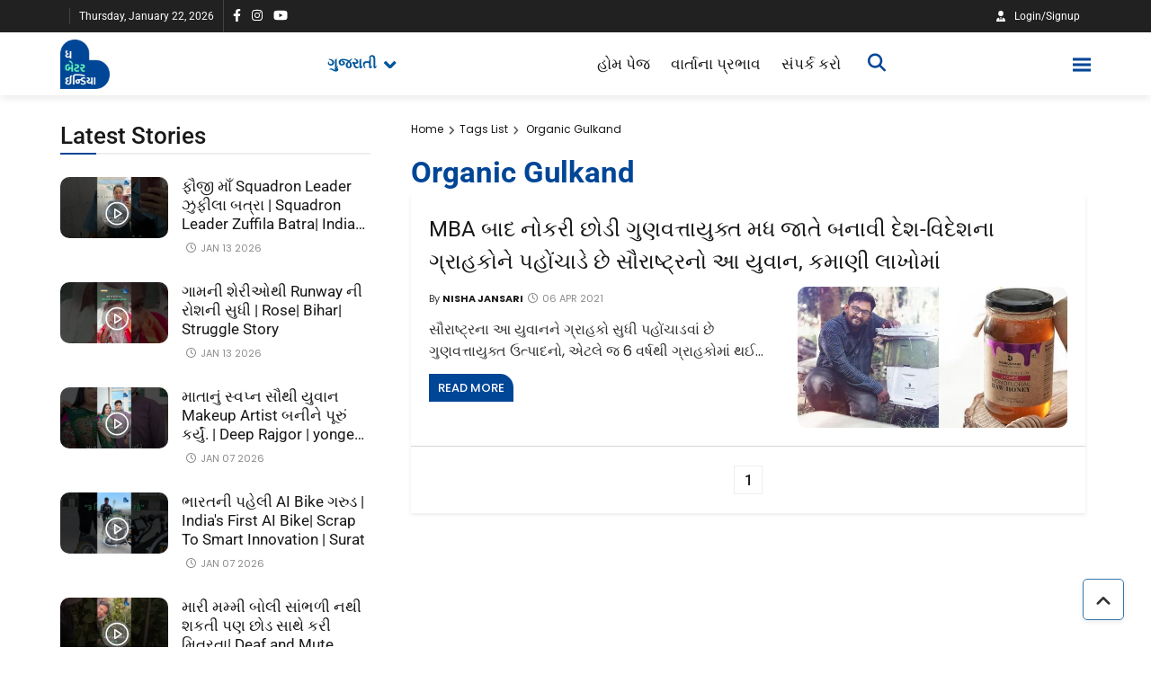

--- FILE ---
content_type: text/html; charset=utf-8
request_url: https://www.google.com/recaptcha/api2/anchor?ar=1&k=6Lc7gBgmAAAAAM6cf_Bc08hif-zuLJvMIk-As_2w&co=aHR0cHM6Ly9ndWphcmF0aS50aGViZXR0ZXJpbmRpYS5jb206NDQz&hl=en&v=PoyoqOPhxBO7pBk68S4YbpHZ&size=normal&anchor-ms=20000&execute-ms=30000&cb=cqrx65p28xwb
body_size: 49462
content:
<!DOCTYPE HTML><html dir="ltr" lang="en"><head><meta http-equiv="Content-Type" content="text/html; charset=UTF-8">
<meta http-equiv="X-UA-Compatible" content="IE=edge">
<title>reCAPTCHA</title>
<style type="text/css">
/* cyrillic-ext */
@font-face {
  font-family: 'Roboto';
  font-style: normal;
  font-weight: 400;
  font-stretch: 100%;
  src: url(//fonts.gstatic.com/s/roboto/v48/KFO7CnqEu92Fr1ME7kSn66aGLdTylUAMa3GUBHMdazTgWw.woff2) format('woff2');
  unicode-range: U+0460-052F, U+1C80-1C8A, U+20B4, U+2DE0-2DFF, U+A640-A69F, U+FE2E-FE2F;
}
/* cyrillic */
@font-face {
  font-family: 'Roboto';
  font-style: normal;
  font-weight: 400;
  font-stretch: 100%;
  src: url(//fonts.gstatic.com/s/roboto/v48/KFO7CnqEu92Fr1ME7kSn66aGLdTylUAMa3iUBHMdazTgWw.woff2) format('woff2');
  unicode-range: U+0301, U+0400-045F, U+0490-0491, U+04B0-04B1, U+2116;
}
/* greek-ext */
@font-face {
  font-family: 'Roboto';
  font-style: normal;
  font-weight: 400;
  font-stretch: 100%;
  src: url(//fonts.gstatic.com/s/roboto/v48/KFO7CnqEu92Fr1ME7kSn66aGLdTylUAMa3CUBHMdazTgWw.woff2) format('woff2');
  unicode-range: U+1F00-1FFF;
}
/* greek */
@font-face {
  font-family: 'Roboto';
  font-style: normal;
  font-weight: 400;
  font-stretch: 100%;
  src: url(//fonts.gstatic.com/s/roboto/v48/KFO7CnqEu92Fr1ME7kSn66aGLdTylUAMa3-UBHMdazTgWw.woff2) format('woff2');
  unicode-range: U+0370-0377, U+037A-037F, U+0384-038A, U+038C, U+038E-03A1, U+03A3-03FF;
}
/* math */
@font-face {
  font-family: 'Roboto';
  font-style: normal;
  font-weight: 400;
  font-stretch: 100%;
  src: url(//fonts.gstatic.com/s/roboto/v48/KFO7CnqEu92Fr1ME7kSn66aGLdTylUAMawCUBHMdazTgWw.woff2) format('woff2');
  unicode-range: U+0302-0303, U+0305, U+0307-0308, U+0310, U+0312, U+0315, U+031A, U+0326-0327, U+032C, U+032F-0330, U+0332-0333, U+0338, U+033A, U+0346, U+034D, U+0391-03A1, U+03A3-03A9, U+03B1-03C9, U+03D1, U+03D5-03D6, U+03F0-03F1, U+03F4-03F5, U+2016-2017, U+2034-2038, U+203C, U+2040, U+2043, U+2047, U+2050, U+2057, U+205F, U+2070-2071, U+2074-208E, U+2090-209C, U+20D0-20DC, U+20E1, U+20E5-20EF, U+2100-2112, U+2114-2115, U+2117-2121, U+2123-214F, U+2190, U+2192, U+2194-21AE, U+21B0-21E5, U+21F1-21F2, U+21F4-2211, U+2213-2214, U+2216-22FF, U+2308-230B, U+2310, U+2319, U+231C-2321, U+2336-237A, U+237C, U+2395, U+239B-23B7, U+23D0, U+23DC-23E1, U+2474-2475, U+25AF, U+25B3, U+25B7, U+25BD, U+25C1, U+25CA, U+25CC, U+25FB, U+266D-266F, U+27C0-27FF, U+2900-2AFF, U+2B0E-2B11, U+2B30-2B4C, U+2BFE, U+3030, U+FF5B, U+FF5D, U+1D400-1D7FF, U+1EE00-1EEFF;
}
/* symbols */
@font-face {
  font-family: 'Roboto';
  font-style: normal;
  font-weight: 400;
  font-stretch: 100%;
  src: url(//fonts.gstatic.com/s/roboto/v48/KFO7CnqEu92Fr1ME7kSn66aGLdTylUAMaxKUBHMdazTgWw.woff2) format('woff2');
  unicode-range: U+0001-000C, U+000E-001F, U+007F-009F, U+20DD-20E0, U+20E2-20E4, U+2150-218F, U+2190, U+2192, U+2194-2199, U+21AF, U+21E6-21F0, U+21F3, U+2218-2219, U+2299, U+22C4-22C6, U+2300-243F, U+2440-244A, U+2460-24FF, U+25A0-27BF, U+2800-28FF, U+2921-2922, U+2981, U+29BF, U+29EB, U+2B00-2BFF, U+4DC0-4DFF, U+FFF9-FFFB, U+10140-1018E, U+10190-1019C, U+101A0, U+101D0-101FD, U+102E0-102FB, U+10E60-10E7E, U+1D2C0-1D2D3, U+1D2E0-1D37F, U+1F000-1F0FF, U+1F100-1F1AD, U+1F1E6-1F1FF, U+1F30D-1F30F, U+1F315, U+1F31C, U+1F31E, U+1F320-1F32C, U+1F336, U+1F378, U+1F37D, U+1F382, U+1F393-1F39F, U+1F3A7-1F3A8, U+1F3AC-1F3AF, U+1F3C2, U+1F3C4-1F3C6, U+1F3CA-1F3CE, U+1F3D4-1F3E0, U+1F3ED, U+1F3F1-1F3F3, U+1F3F5-1F3F7, U+1F408, U+1F415, U+1F41F, U+1F426, U+1F43F, U+1F441-1F442, U+1F444, U+1F446-1F449, U+1F44C-1F44E, U+1F453, U+1F46A, U+1F47D, U+1F4A3, U+1F4B0, U+1F4B3, U+1F4B9, U+1F4BB, U+1F4BF, U+1F4C8-1F4CB, U+1F4D6, U+1F4DA, U+1F4DF, U+1F4E3-1F4E6, U+1F4EA-1F4ED, U+1F4F7, U+1F4F9-1F4FB, U+1F4FD-1F4FE, U+1F503, U+1F507-1F50B, U+1F50D, U+1F512-1F513, U+1F53E-1F54A, U+1F54F-1F5FA, U+1F610, U+1F650-1F67F, U+1F687, U+1F68D, U+1F691, U+1F694, U+1F698, U+1F6AD, U+1F6B2, U+1F6B9-1F6BA, U+1F6BC, U+1F6C6-1F6CF, U+1F6D3-1F6D7, U+1F6E0-1F6EA, U+1F6F0-1F6F3, U+1F6F7-1F6FC, U+1F700-1F7FF, U+1F800-1F80B, U+1F810-1F847, U+1F850-1F859, U+1F860-1F887, U+1F890-1F8AD, U+1F8B0-1F8BB, U+1F8C0-1F8C1, U+1F900-1F90B, U+1F93B, U+1F946, U+1F984, U+1F996, U+1F9E9, U+1FA00-1FA6F, U+1FA70-1FA7C, U+1FA80-1FA89, U+1FA8F-1FAC6, U+1FACE-1FADC, U+1FADF-1FAE9, U+1FAF0-1FAF8, U+1FB00-1FBFF;
}
/* vietnamese */
@font-face {
  font-family: 'Roboto';
  font-style: normal;
  font-weight: 400;
  font-stretch: 100%;
  src: url(//fonts.gstatic.com/s/roboto/v48/KFO7CnqEu92Fr1ME7kSn66aGLdTylUAMa3OUBHMdazTgWw.woff2) format('woff2');
  unicode-range: U+0102-0103, U+0110-0111, U+0128-0129, U+0168-0169, U+01A0-01A1, U+01AF-01B0, U+0300-0301, U+0303-0304, U+0308-0309, U+0323, U+0329, U+1EA0-1EF9, U+20AB;
}
/* latin-ext */
@font-face {
  font-family: 'Roboto';
  font-style: normal;
  font-weight: 400;
  font-stretch: 100%;
  src: url(//fonts.gstatic.com/s/roboto/v48/KFO7CnqEu92Fr1ME7kSn66aGLdTylUAMa3KUBHMdazTgWw.woff2) format('woff2');
  unicode-range: U+0100-02BA, U+02BD-02C5, U+02C7-02CC, U+02CE-02D7, U+02DD-02FF, U+0304, U+0308, U+0329, U+1D00-1DBF, U+1E00-1E9F, U+1EF2-1EFF, U+2020, U+20A0-20AB, U+20AD-20C0, U+2113, U+2C60-2C7F, U+A720-A7FF;
}
/* latin */
@font-face {
  font-family: 'Roboto';
  font-style: normal;
  font-weight: 400;
  font-stretch: 100%;
  src: url(//fonts.gstatic.com/s/roboto/v48/KFO7CnqEu92Fr1ME7kSn66aGLdTylUAMa3yUBHMdazQ.woff2) format('woff2');
  unicode-range: U+0000-00FF, U+0131, U+0152-0153, U+02BB-02BC, U+02C6, U+02DA, U+02DC, U+0304, U+0308, U+0329, U+2000-206F, U+20AC, U+2122, U+2191, U+2193, U+2212, U+2215, U+FEFF, U+FFFD;
}
/* cyrillic-ext */
@font-face {
  font-family: 'Roboto';
  font-style: normal;
  font-weight: 500;
  font-stretch: 100%;
  src: url(//fonts.gstatic.com/s/roboto/v48/KFO7CnqEu92Fr1ME7kSn66aGLdTylUAMa3GUBHMdazTgWw.woff2) format('woff2');
  unicode-range: U+0460-052F, U+1C80-1C8A, U+20B4, U+2DE0-2DFF, U+A640-A69F, U+FE2E-FE2F;
}
/* cyrillic */
@font-face {
  font-family: 'Roboto';
  font-style: normal;
  font-weight: 500;
  font-stretch: 100%;
  src: url(//fonts.gstatic.com/s/roboto/v48/KFO7CnqEu92Fr1ME7kSn66aGLdTylUAMa3iUBHMdazTgWw.woff2) format('woff2');
  unicode-range: U+0301, U+0400-045F, U+0490-0491, U+04B0-04B1, U+2116;
}
/* greek-ext */
@font-face {
  font-family: 'Roboto';
  font-style: normal;
  font-weight: 500;
  font-stretch: 100%;
  src: url(//fonts.gstatic.com/s/roboto/v48/KFO7CnqEu92Fr1ME7kSn66aGLdTylUAMa3CUBHMdazTgWw.woff2) format('woff2');
  unicode-range: U+1F00-1FFF;
}
/* greek */
@font-face {
  font-family: 'Roboto';
  font-style: normal;
  font-weight: 500;
  font-stretch: 100%;
  src: url(//fonts.gstatic.com/s/roboto/v48/KFO7CnqEu92Fr1ME7kSn66aGLdTylUAMa3-UBHMdazTgWw.woff2) format('woff2');
  unicode-range: U+0370-0377, U+037A-037F, U+0384-038A, U+038C, U+038E-03A1, U+03A3-03FF;
}
/* math */
@font-face {
  font-family: 'Roboto';
  font-style: normal;
  font-weight: 500;
  font-stretch: 100%;
  src: url(//fonts.gstatic.com/s/roboto/v48/KFO7CnqEu92Fr1ME7kSn66aGLdTylUAMawCUBHMdazTgWw.woff2) format('woff2');
  unicode-range: U+0302-0303, U+0305, U+0307-0308, U+0310, U+0312, U+0315, U+031A, U+0326-0327, U+032C, U+032F-0330, U+0332-0333, U+0338, U+033A, U+0346, U+034D, U+0391-03A1, U+03A3-03A9, U+03B1-03C9, U+03D1, U+03D5-03D6, U+03F0-03F1, U+03F4-03F5, U+2016-2017, U+2034-2038, U+203C, U+2040, U+2043, U+2047, U+2050, U+2057, U+205F, U+2070-2071, U+2074-208E, U+2090-209C, U+20D0-20DC, U+20E1, U+20E5-20EF, U+2100-2112, U+2114-2115, U+2117-2121, U+2123-214F, U+2190, U+2192, U+2194-21AE, U+21B0-21E5, U+21F1-21F2, U+21F4-2211, U+2213-2214, U+2216-22FF, U+2308-230B, U+2310, U+2319, U+231C-2321, U+2336-237A, U+237C, U+2395, U+239B-23B7, U+23D0, U+23DC-23E1, U+2474-2475, U+25AF, U+25B3, U+25B7, U+25BD, U+25C1, U+25CA, U+25CC, U+25FB, U+266D-266F, U+27C0-27FF, U+2900-2AFF, U+2B0E-2B11, U+2B30-2B4C, U+2BFE, U+3030, U+FF5B, U+FF5D, U+1D400-1D7FF, U+1EE00-1EEFF;
}
/* symbols */
@font-face {
  font-family: 'Roboto';
  font-style: normal;
  font-weight: 500;
  font-stretch: 100%;
  src: url(//fonts.gstatic.com/s/roboto/v48/KFO7CnqEu92Fr1ME7kSn66aGLdTylUAMaxKUBHMdazTgWw.woff2) format('woff2');
  unicode-range: U+0001-000C, U+000E-001F, U+007F-009F, U+20DD-20E0, U+20E2-20E4, U+2150-218F, U+2190, U+2192, U+2194-2199, U+21AF, U+21E6-21F0, U+21F3, U+2218-2219, U+2299, U+22C4-22C6, U+2300-243F, U+2440-244A, U+2460-24FF, U+25A0-27BF, U+2800-28FF, U+2921-2922, U+2981, U+29BF, U+29EB, U+2B00-2BFF, U+4DC0-4DFF, U+FFF9-FFFB, U+10140-1018E, U+10190-1019C, U+101A0, U+101D0-101FD, U+102E0-102FB, U+10E60-10E7E, U+1D2C0-1D2D3, U+1D2E0-1D37F, U+1F000-1F0FF, U+1F100-1F1AD, U+1F1E6-1F1FF, U+1F30D-1F30F, U+1F315, U+1F31C, U+1F31E, U+1F320-1F32C, U+1F336, U+1F378, U+1F37D, U+1F382, U+1F393-1F39F, U+1F3A7-1F3A8, U+1F3AC-1F3AF, U+1F3C2, U+1F3C4-1F3C6, U+1F3CA-1F3CE, U+1F3D4-1F3E0, U+1F3ED, U+1F3F1-1F3F3, U+1F3F5-1F3F7, U+1F408, U+1F415, U+1F41F, U+1F426, U+1F43F, U+1F441-1F442, U+1F444, U+1F446-1F449, U+1F44C-1F44E, U+1F453, U+1F46A, U+1F47D, U+1F4A3, U+1F4B0, U+1F4B3, U+1F4B9, U+1F4BB, U+1F4BF, U+1F4C8-1F4CB, U+1F4D6, U+1F4DA, U+1F4DF, U+1F4E3-1F4E6, U+1F4EA-1F4ED, U+1F4F7, U+1F4F9-1F4FB, U+1F4FD-1F4FE, U+1F503, U+1F507-1F50B, U+1F50D, U+1F512-1F513, U+1F53E-1F54A, U+1F54F-1F5FA, U+1F610, U+1F650-1F67F, U+1F687, U+1F68D, U+1F691, U+1F694, U+1F698, U+1F6AD, U+1F6B2, U+1F6B9-1F6BA, U+1F6BC, U+1F6C6-1F6CF, U+1F6D3-1F6D7, U+1F6E0-1F6EA, U+1F6F0-1F6F3, U+1F6F7-1F6FC, U+1F700-1F7FF, U+1F800-1F80B, U+1F810-1F847, U+1F850-1F859, U+1F860-1F887, U+1F890-1F8AD, U+1F8B0-1F8BB, U+1F8C0-1F8C1, U+1F900-1F90B, U+1F93B, U+1F946, U+1F984, U+1F996, U+1F9E9, U+1FA00-1FA6F, U+1FA70-1FA7C, U+1FA80-1FA89, U+1FA8F-1FAC6, U+1FACE-1FADC, U+1FADF-1FAE9, U+1FAF0-1FAF8, U+1FB00-1FBFF;
}
/* vietnamese */
@font-face {
  font-family: 'Roboto';
  font-style: normal;
  font-weight: 500;
  font-stretch: 100%;
  src: url(//fonts.gstatic.com/s/roboto/v48/KFO7CnqEu92Fr1ME7kSn66aGLdTylUAMa3OUBHMdazTgWw.woff2) format('woff2');
  unicode-range: U+0102-0103, U+0110-0111, U+0128-0129, U+0168-0169, U+01A0-01A1, U+01AF-01B0, U+0300-0301, U+0303-0304, U+0308-0309, U+0323, U+0329, U+1EA0-1EF9, U+20AB;
}
/* latin-ext */
@font-face {
  font-family: 'Roboto';
  font-style: normal;
  font-weight: 500;
  font-stretch: 100%;
  src: url(//fonts.gstatic.com/s/roboto/v48/KFO7CnqEu92Fr1ME7kSn66aGLdTylUAMa3KUBHMdazTgWw.woff2) format('woff2');
  unicode-range: U+0100-02BA, U+02BD-02C5, U+02C7-02CC, U+02CE-02D7, U+02DD-02FF, U+0304, U+0308, U+0329, U+1D00-1DBF, U+1E00-1E9F, U+1EF2-1EFF, U+2020, U+20A0-20AB, U+20AD-20C0, U+2113, U+2C60-2C7F, U+A720-A7FF;
}
/* latin */
@font-face {
  font-family: 'Roboto';
  font-style: normal;
  font-weight: 500;
  font-stretch: 100%;
  src: url(//fonts.gstatic.com/s/roboto/v48/KFO7CnqEu92Fr1ME7kSn66aGLdTylUAMa3yUBHMdazQ.woff2) format('woff2');
  unicode-range: U+0000-00FF, U+0131, U+0152-0153, U+02BB-02BC, U+02C6, U+02DA, U+02DC, U+0304, U+0308, U+0329, U+2000-206F, U+20AC, U+2122, U+2191, U+2193, U+2212, U+2215, U+FEFF, U+FFFD;
}
/* cyrillic-ext */
@font-face {
  font-family: 'Roboto';
  font-style: normal;
  font-weight: 900;
  font-stretch: 100%;
  src: url(//fonts.gstatic.com/s/roboto/v48/KFO7CnqEu92Fr1ME7kSn66aGLdTylUAMa3GUBHMdazTgWw.woff2) format('woff2');
  unicode-range: U+0460-052F, U+1C80-1C8A, U+20B4, U+2DE0-2DFF, U+A640-A69F, U+FE2E-FE2F;
}
/* cyrillic */
@font-face {
  font-family: 'Roboto';
  font-style: normal;
  font-weight: 900;
  font-stretch: 100%;
  src: url(//fonts.gstatic.com/s/roboto/v48/KFO7CnqEu92Fr1ME7kSn66aGLdTylUAMa3iUBHMdazTgWw.woff2) format('woff2');
  unicode-range: U+0301, U+0400-045F, U+0490-0491, U+04B0-04B1, U+2116;
}
/* greek-ext */
@font-face {
  font-family: 'Roboto';
  font-style: normal;
  font-weight: 900;
  font-stretch: 100%;
  src: url(//fonts.gstatic.com/s/roboto/v48/KFO7CnqEu92Fr1ME7kSn66aGLdTylUAMa3CUBHMdazTgWw.woff2) format('woff2');
  unicode-range: U+1F00-1FFF;
}
/* greek */
@font-face {
  font-family: 'Roboto';
  font-style: normal;
  font-weight: 900;
  font-stretch: 100%;
  src: url(//fonts.gstatic.com/s/roboto/v48/KFO7CnqEu92Fr1ME7kSn66aGLdTylUAMa3-UBHMdazTgWw.woff2) format('woff2');
  unicode-range: U+0370-0377, U+037A-037F, U+0384-038A, U+038C, U+038E-03A1, U+03A3-03FF;
}
/* math */
@font-face {
  font-family: 'Roboto';
  font-style: normal;
  font-weight: 900;
  font-stretch: 100%;
  src: url(//fonts.gstatic.com/s/roboto/v48/KFO7CnqEu92Fr1ME7kSn66aGLdTylUAMawCUBHMdazTgWw.woff2) format('woff2');
  unicode-range: U+0302-0303, U+0305, U+0307-0308, U+0310, U+0312, U+0315, U+031A, U+0326-0327, U+032C, U+032F-0330, U+0332-0333, U+0338, U+033A, U+0346, U+034D, U+0391-03A1, U+03A3-03A9, U+03B1-03C9, U+03D1, U+03D5-03D6, U+03F0-03F1, U+03F4-03F5, U+2016-2017, U+2034-2038, U+203C, U+2040, U+2043, U+2047, U+2050, U+2057, U+205F, U+2070-2071, U+2074-208E, U+2090-209C, U+20D0-20DC, U+20E1, U+20E5-20EF, U+2100-2112, U+2114-2115, U+2117-2121, U+2123-214F, U+2190, U+2192, U+2194-21AE, U+21B0-21E5, U+21F1-21F2, U+21F4-2211, U+2213-2214, U+2216-22FF, U+2308-230B, U+2310, U+2319, U+231C-2321, U+2336-237A, U+237C, U+2395, U+239B-23B7, U+23D0, U+23DC-23E1, U+2474-2475, U+25AF, U+25B3, U+25B7, U+25BD, U+25C1, U+25CA, U+25CC, U+25FB, U+266D-266F, U+27C0-27FF, U+2900-2AFF, U+2B0E-2B11, U+2B30-2B4C, U+2BFE, U+3030, U+FF5B, U+FF5D, U+1D400-1D7FF, U+1EE00-1EEFF;
}
/* symbols */
@font-face {
  font-family: 'Roboto';
  font-style: normal;
  font-weight: 900;
  font-stretch: 100%;
  src: url(//fonts.gstatic.com/s/roboto/v48/KFO7CnqEu92Fr1ME7kSn66aGLdTylUAMaxKUBHMdazTgWw.woff2) format('woff2');
  unicode-range: U+0001-000C, U+000E-001F, U+007F-009F, U+20DD-20E0, U+20E2-20E4, U+2150-218F, U+2190, U+2192, U+2194-2199, U+21AF, U+21E6-21F0, U+21F3, U+2218-2219, U+2299, U+22C4-22C6, U+2300-243F, U+2440-244A, U+2460-24FF, U+25A0-27BF, U+2800-28FF, U+2921-2922, U+2981, U+29BF, U+29EB, U+2B00-2BFF, U+4DC0-4DFF, U+FFF9-FFFB, U+10140-1018E, U+10190-1019C, U+101A0, U+101D0-101FD, U+102E0-102FB, U+10E60-10E7E, U+1D2C0-1D2D3, U+1D2E0-1D37F, U+1F000-1F0FF, U+1F100-1F1AD, U+1F1E6-1F1FF, U+1F30D-1F30F, U+1F315, U+1F31C, U+1F31E, U+1F320-1F32C, U+1F336, U+1F378, U+1F37D, U+1F382, U+1F393-1F39F, U+1F3A7-1F3A8, U+1F3AC-1F3AF, U+1F3C2, U+1F3C4-1F3C6, U+1F3CA-1F3CE, U+1F3D4-1F3E0, U+1F3ED, U+1F3F1-1F3F3, U+1F3F5-1F3F7, U+1F408, U+1F415, U+1F41F, U+1F426, U+1F43F, U+1F441-1F442, U+1F444, U+1F446-1F449, U+1F44C-1F44E, U+1F453, U+1F46A, U+1F47D, U+1F4A3, U+1F4B0, U+1F4B3, U+1F4B9, U+1F4BB, U+1F4BF, U+1F4C8-1F4CB, U+1F4D6, U+1F4DA, U+1F4DF, U+1F4E3-1F4E6, U+1F4EA-1F4ED, U+1F4F7, U+1F4F9-1F4FB, U+1F4FD-1F4FE, U+1F503, U+1F507-1F50B, U+1F50D, U+1F512-1F513, U+1F53E-1F54A, U+1F54F-1F5FA, U+1F610, U+1F650-1F67F, U+1F687, U+1F68D, U+1F691, U+1F694, U+1F698, U+1F6AD, U+1F6B2, U+1F6B9-1F6BA, U+1F6BC, U+1F6C6-1F6CF, U+1F6D3-1F6D7, U+1F6E0-1F6EA, U+1F6F0-1F6F3, U+1F6F7-1F6FC, U+1F700-1F7FF, U+1F800-1F80B, U+1F810-1F847, U+1F850-1F859, U+1F860-1F887, U+1F890-1F8AD, U+1F8B0-1F8BB, U+1F8C0-1F8C1, U+1F900-1F90B, U+1F93B, U+1F946, U+1F984, U+1F996, U+1F9E9, U+1FA00-1FA6F, U+1FA70-1FA7C, U+1FA80-1FA89, U+1FA8F-1FAC6, U+1FACE-1FADC, U+1FADF-1FAE9, U+1FAF0-1FAF8, U+1FB00-1FBFF;
}
/* vietnamese */
@font-face {
  font-family: 'Roboto';
  font-style: normal;
  font-weight: 900;
  font-stretch: 100%;
  src: url(//fonts.gstatic.com/s/roboto/v48/KFO7CnqEu92Fr1ME7kSn66aGLdTylUAMa3OUBHMdazTgWw.woff2) format('woff2');
  unicode-range: U+0102-0103, U+0110-0111, U+0128-0129, U+0168-0169, U+01A0-01A1, U+01AF-01B0, U+0300-0301, U+0303-0304, U+0308-0309, U+0323, U+0329, U+1EA0-1EF9, U+20AB;
}
/* latin-ext */
@font-face {
  font-family: 'Roboto';
  font-style: normal;
  font-weight: 900;
  font-stretch: 100%;
  src: url(//fonts.gstatic.com/s/roboto/v48/KFO7CnqEu92Fr1ME7kSn66aGLdTylUAMa3KUBHMdazTgWw.woff2) format('woff2');
  unicode-range: U+0100-02BA, U+02BD-02C5, U+02C7-02CC, U+02CE-02D7, U+02DD-02FF, U+0304, U+0308, U+0329, U+1D00-1DBF, U+1E00-1E9F, U+1EF2-1EFF, U+2020, U+20A0-20AB, U+20AD-20C0, U+2113, U+2C60-2C7F, U+A720-A7FF;
}
/* latin */
@font-face {
  font-family: 'Roboto';
  font-style: normal;
  font-weight: 900;
  font-stretch: 100%;
  src: url(//fonts.gstatic.com/s/roboto/v48/KFO7CnqEu92Fr1ME7kSn66aGLdTylUAMa3yUBHMdazQ.woff2) format('woff2');
  unicode-range: U+0000-00FF, U+0131, U+0152-0153, U+02BB-02BC, U+02C6, U+02DA, U+02DC, U+0304, U+0308, U+0329, U+2000-206F, U+20AC, U+2122, U+2191, U+2193, U+2212, U+2215, U+FEFF, U+FFFD;
}

</style>
<link rel="stylesheet" type="text/css" href="https://www.gstatic.com/recaptcha/releases/PoyoqOPhxBO7pBk68S4YbpHZ/styles__ltr.css">
<script nonce="kSpvrcpIgZgek9uzjespuQ" type="text/javascript">window['__recaptcha_api'] = 'https://www.google.com/recaptcha/api2/';</script>
<script type="text/javascript" src="https://www.gstatic.com/recaptcha/releases/PoyoqOPhxBO7pBk68S4YbpHZ/recaptcha__en.js" nonce="kSpvrcpIgZgek9uzjespuQ">
      
    </script></head>
<body><div id="rc-anchor-alert" class="rc-anchor-alert"></div>
<input type="hidden" id="recaptcha-token" value="[base64]">
<script type="text/javascript" nonce="kSpvrcpIgZgek9uzjespuQ">
      recaptcha.anchor.Main.init("[\x22ainput\x22,[\x22bgdata\x22,\x22\x22,\[base64]/[base64]/[base64]/ZyhXLGgpOnEoW04sMjEsbF0sVywwKSxoKSxmYWxzZSxmYWxzZSl9Y2F0Y2goayl7RygzNTgsVyk/[base64]/[base64]/[base64]/[base64]/[base64]/[base64]/[base64]/bmV3IEJbT10oRFswXSk6dz09Mj9uZXcgQltPXShEWzBdLERbMV0pOnc9PTM/bmV3IEJbT10oRFswXSxEWzFdLERbMl0pOnc9PTQ/[base64]/[base64]/[base64]/[base64]/[base64]\\u003d\x22,\[base64]\\u003d\\u003d\x22,\x22w4HDlcOQw4tQHBfCqT7DhyNtw48JSm7CsmzCo8K1w4RUGFYnw7fCrcKnw6XCvsKeHhw8w5oFwqZlHzFbdcKYWD3DmcO1w7/CmsKowoLDgsO7wp7CpTvCrcOWCiLCgzIJFkN9wr/DhcO/IsKYCMKWL3/DoMKpw7sRSMKRDnt7ccKmUcK3ajrCmWDDu8OpwpXDjcOQU8OEwo7DksKkw67Dl3Qdw6INw4AqI34OfBpJwp/DoWDCkE3CvhLDrA/Dr3nDvBbDmcOOw5IiL1bCkVFJGMO2wr0ZwpLDucK5wqwhw6saJ8OcMcKrwqpZCsK4wpDCp8K5w6Fbw4F6w44swoZBEsOhwoJENCXCs1cQw4rDtAzCjMOxwpU6M2HCvDZ9wp96wrM0OMORYMOuwoU7w5Ztw7FKwo5of1LDpCLChT/DrH1Gw5HDucKHU8OGw53DlcK7wqLDvsKYwrjDtcK4w4/Dm8OYHVBAa0ZIwrDCjhpZZsKdMMOFBsKDwpExwrbDvSxNwr8Swo1gwoBwaUoRw4gCbnYvFMKqH8OkMloHw7/DpMOFw5rDth4iSMOQUgLCvsOEHcKldE3CrsO+woQMNMOOd8Kww7IUbcOOf8KMw4Uuw59JwrDDjcOowq3ClSnDucKWw7lsKsKMPsKdacKZTXnDlcOgThVAURkZw4Frwp3DhcOywogcw57CnyIAw6rCscORwqLDl8OSwrHCo8KwMcKyFMKoR1AuTMOROsKgEMKsw4Q/wrBzdRs1f8Kkw6wtfcOXw6DDocOcw4oDIjvCssOLEMOjwq3DsHnDlDkywo80wp5+wqoxE8OcXcKyw40AXm/Dol3Cu3rCv8OOSzdtYy8Tw4nDr11qEMKDwoBUwoEzwo/DnnvDh8OsI8KjV8KVK8Oiwos9wog5TnsWPm5lwpEvw74Bw7MJegHDgcKiccO5w5h6wqHCicK1w5DCpHxEwpjCg8KjKMKIwqXCvcK/A0/Ci1DDusKwwqHDvsKoc8OLEQLCn8K9wo7DoxLChcO/CyrCoMKbSH0mw6E+w7nDl2DDvULDjsK8w600GVLDjEHDrcKtRsOOS8OlRcONfCDDvVZywpJ/S8OcFCRRYgR/wqDCgsKWMkHDn8Ouw5XDqMOUVWcRRTrDgMOWWMORZjEaCmNAwofCiClkw7TDqsOiFRY4w7PCtcKzwqxiw6sZw4fCu253w6I4LCpGw6TDu8KZwoXCiWXDhR9kcMKlKMOHwo7DtsOjw5o9AXVZTh8dQMOpV8KCEcOoFFTCrcKiecK2F8KkwobDkxbCiB4/Qnkgw57DucOZCwDCs8KyME7Ch8KtUwnDkDLDgX/DhADCosKqw6MKw7rCnVFNbm/Dq8OSYsKvwpReak/CusK6Cjckwqs6KQIKCkk4w5fCosOswoV9wpjClcOIJcObDMKfEjPDn8KWIsOdF8OYw6pgVi7Cu8O7FMO0CMKowqJoIil2wr/DmEkjGsO4wrDDmMKNwq5vw6XCpCR+DQZdMsKoKcKcw7ofwpwpO8KZRGxfwrjCumjDrlfCisKfw5HCvMKowqcpwoFIBsO/w6nCucKHBEvCnQxGwpHDqF9mw7MaUcO3b8K7dx9TwpN5UMOPwpzClsO8EMORKsKZwp9zdRjCmsK7GsKpdcKGG0YKwqRIw4gXQsKowqTDssOPwqpTJ8KzTm0mw6Ubw6/CuiLDjMKhw7cawobDgMKvAMKHB8KxQSh6wrNUNDPCi8KtNH55w47CpsKnV8ObGTjCs1/CsjsnYcKOTcOtSMOFC8O5dMO3E8KSwq3Ckg3DoHXDmcKMXRrDvHzDqsKfR8KJwrbDvMOhw4tBw5zCrVM4Q1PCpMKBwonDpz3DucKawqo1dcOND8OrZsKow5t5w6fCky/DsHbClkvDrz3Dji7DvsOXwoJKw7bCrsOEwqBXwpthwp0dwqAVw6fDjMKBWS/[base64]/DucOtw4hdVhRGwpbDjGTDgsKlQCbCtsO+w4LCoMKWwpfCqMKiw7E4wobCrAHCumfCulLDkcKiLFDDosKMHcO8ZMO8FRNBwofCiGXDsBULw6TCosK8woJNEcKcJyMqIsOvw4I0woDDhcOyFMKTIjYgwo/[base64]/WlDDpGQTSMOEwqx2wpXClcOLf8K/wq/[base64]/DpcOaw4d7HsKUwoM3OMK7fiVxw6LCjcOfwqPDug4dSXVgQcKowpLDvwVSw6ACdsOiwrxibMKAw6jCu0hDwp5ZwoZswo5kwrPCkk/CksKQEQPCuWPDqsOACmbCgMKtIDPCksO0UWwjw73CliPDk8O+WMKgQTnDvsKjw73DtsKFwq7DkXY7LlxyQ8KIFndbwplhesOawrM8KzJDw7TCpjkhIidrw5TDpMOoBMOSw6tVw5FUw6Q+wrDDvlxpOxpsOTlSOGzDo8OPSCMSD3nDjkXDshPDocOVHVcTCWQKOMKqwr/DqgVxKD1vw5TChMOPYcOxw5g5McOuEwgbfXPCr8K4ThTCpzd7a8O4w6XCpcKAO8KsJMO1Dy3DrcOwwpnDtyPDlk9+RsKNwqnDvcObw65fwpsYw5/CrxLDs2l0LMO0wqvCq8KNBgp3UMKaw4YIw7fCp3PDvsO6V1sqwokZwrdZEMKYYltPZ8OCf8K8w5/CtSE3wqh4wq7Dn38gwqg+w7/[base64]/CmsKrwp7Crx8JV8OOTcOVwq8twq7ClsO6aBguwpjDpcKxw7YxS3jCtsKmw48Qw5PCvsOrf8OtVDRJwq7CnsOSw6l1wpfCn1XDuDcydMKPwpQOQUcgLsOQasO6wqfCicKPw6/Dq8Ouw501wqvDtsOgCsOSU8OeTk3Dt8O0wr8ew6BRwrETWF/CujbCqHpWFMOqLF7Di8KkKcK5QFbCvsOhN8O4HHDDp8O7dyLDmAjDvMOMLMKufh/DtsKYaE84cX5vWcKVYwspwrlwH8KUwr12w5rCjyNPwr/Dk8Kmw6bDhsKiEsKOeCwHLDcEKifDnMOLK01nD8K6bknCrsKNw5/Ds2kRw5HCmMO1RnETwrIEKMKBe8KDcALCmsKYwoUFO0bDocOnGcK/wpcTwoDDmRvCnTzDiR9zwqECwr7DssONwpRQAE/Dk8OewqfDuQgkw6DCvsOMGsKOw5nCuRnDpsOjw43CtsKjwojCkMO7wpPDlQrCjsObw5czfzRLwpDCgcOmw5TDkBUAMxXCpVgfHsK3ccK4wovCi8K1wqAIwpVmI8OKVRTClCvCtX/Ci8KUZMOew7BkKsOFXMOqw7rCl8OLBMOqY8KWw7jCrWY9AMKpQy3Dq0LDl0LChkkUw4oeC0fDv8Kaw5HCvcKyPcORP8K/[base64]/Cq8KYwr4NJ1fDhsOJw5nCucKuf8KcDQHCqH9tw49iw47Cp8KuworCnMKmVMK8w6xTwoEhwoTChsOzZmJFHmgfwqppwoIfwo3CmcKEw5/[base64]/[base64]/[base64]/wrVhG8KLwrllw5LDtMKsCDARwp/CosOjGHoswoTDjgzCkn7DjsOcC8K0YxQRw5PDiznDsR7Dgi1gwqlxKMObwqnDtA1aw69Gwp0sAcObwp82OQbDuj3DksK/[base64]/EcOtwo/CnMOxw6zCjsK2wq3Ckhdxw756fMKNw5ALwopnwqjCugPDqMO0LSfDrMOlJGjChcOkfnxiLMO3T8O8wrHCg8K2wqjDtWZPNH7Ds8O/wp9KwrfChRjCh8K8w5DDpcORwpUvw6TDjsKcXz/DuUJBED/DvnFAw75kZWDDuTHDvsKSdRDCp8KBw5UmcgJ3PMKLM8OIw4vCisKawovCoxYhSHzDk8OnA8KEwqBhSUTCv8KxwrPDpT8xWRbDv8O3X8KAwp7DjhlAwq0dw57CssOyUsOUw6LCgXjCuTQYw5bDqCpPwpvDscKywqDDicKaRMODwrvCiHnDsG/CnWMnwp/DsknDrsKnGEtfSMOEw7zDsBpPA0fDlcOuGsKwwrHDuQnCo8K2PcOAXHsQQ8KEZMKhSQEKbMOqdMKOwpHCjsKtwovDgzYbw693wrvCkcOLOsK1CMKcNcKcRMOBW8KYwqvCo0bCgnHDmmtjJsKHw4jCtsOQwp/DjsK2UsOcwq3Dkm0kDB/DhSHCgSIUGsKIwofCqg/[base64]/CpUJtw61xw7HCiQjCucKzHMKsw7TDr8O/[base64]/[base64]/DmsKew57Dg1rCgMO0woPDpsK5wrxHW28bwpfCok3Dl8KjXWB0ScO2Sgdmw4vDqsOYw5rDmh1Kwr4bwoFMwqLDlcO9I0YwwoHDqcO6U8O1w7VsHnHCm8OXHA0Nw4xlUcOuwpjDhjXDkVjCmsOEPH7CssKiwrXDusO4NUnCmcORwoRYR0HCgsOgwqlRwoDDkmFMTl/DvSnCp8OfZRzDkcK3Il9/N8KvLMKaLcOGwogIw6rClx1fHcKmBsOYKsKAOcOHVSvCqlLCkxHDn8KPAMKOOsK1w7E7dMKQc8OXwp0JwrkTG3oUfsOFWSzCpcKnwqHDuMKyw7PCu8ONF8KcdcOAXsOsN8KIwqx+wp3CmALCt357Ty3CtsKCOlrCuydAcErDtEM9woYTDMO+cE3CoCt/w6EywqLCvBTDqsOrw690w5Zxw4IPVxfDq8KMwq13WVpzwrrCqxDCh8OdLcKvUcOhwoXChC5WRCg4cmrCu3LDp3vDmw3DgQ81eTFiYcKPGWTCpznCiGrDpcKOw5rDr8O3E8KdwrhSHsKZOMOVwr/Cr0rCqBBJG8KswpsKXyZxej0pZcO+HVnDscOvwoQgw4Zvw6dyKhnCmAfCpcOtwo/CvEgBw57Ckl96w5vDiEDDiRY5KjfDj8Krw53Cn8K/[base64]/w5Z8w5LCmsOew6zDuMORVGB7w5dDHcOtw7/DoADDhMOUw7Uhw4JNHMOYJ8K0QUHDmsOYwrHDkE4rbxogw6UNSsKrw5bCucOlW1B5w4kRE8OcaxrCv8Kbwp12RMOldgfDusKTHsKcG1YhVMKTEi06Xwwpwq/DsMOeN8OOwp9ZZQ3Cp2bClMKZQAMcwpoJA8O9MxzDqcKtCTtBw5LCgMKUIEgvCMK1woAIMDhgIcKUZVXCgX/DijJweUTDpTsAw6lowr0TewYSdQnDi8K4woEWcsOqBClPJsKNdHldwow4wpnDkEZ0dkjDoijDr8KNZcKowpPDvlgwOsKewrxRLcOeH3jChlMwZkAwCGfCoMOLw7fDscKmwq7DhMOOBsKRdnxGw6LCmUQWw40WYsOifHfDnMOrwqLCicOXwpPDq8OkBsOIGMO/[base64]/DlsOZwqPCm203w6/Cp8OEwrkbNcOPc8K5w6Igw5Mrw6vDr8OQwqZEB3hiV8OKYi4Iw6hSwpxtPApidBzClmHCvMKVwpJrOBc/woTCqsOaw65sw6XChcOgw5IHY8OqZyfClVE/DXfDmkvCocORwo1fw6VaPyIyw4fClxp5QnJbecKRw7/DgQvCksO3B8OcKT19ZSHClUvCrMOLw77Cp27CrsKtScOzw5sOw4XCqcONw5B6TsKnOsOiw6/CqSRiFkXDuyHCrlTDlMKRYsKuJCg/w4VkIFPCssK8MMKGw7AowoUCw7s0w6HDiMONwrrDvWANFWvDicOIw4zDl8OXwqnDhC19w5R9w5rDs3TCrcOnZ8O7wr/DoMKBUMOCeFUQC8OcwrzDngPDiMOoWsKuw4hmwpU7w6DDvcOhw4/[base64]/[base64]/DssKcHMOsEnZJwr/DsBbCtMONw6BFwoIrLMKsw5l2w7INwobDt8OMw7I8GGUuwqvDjcKRI8KecBzDgRRwwo/DnsKsw6pEUQZnw73Cu8KtVSsBwpzDhsKXAMOGwrvDtSJyIE/DoMOjS8K1wpfDmhDChMOkw6HClMOsSFBZRsKfwp0Gw5/CnMKNwpjCpS/[base64]/CrFZNwobCocKmIXPDtwTCkcOpwoJaw4bDgV/DtcKAGMKECkAQW8OUWsO1KD/[base64]/DrsKLw57DssOjw5gAw6jCgi3CnsKtQsO8woB0w6UBw6VWC8OWbk/DpT5fw67CisOKYHPCpCRCwpJeXMOXwrbDiFXCs8OfdwzDjsOnRFzDr8KyJFDCpmTDr1YncMKVw7gLw4fDtQTCvMKewpnDvMKGS8ODwphowpzDncORwplaw6HCt8KtcsKZw5cTWMK8IABiw6XCm8KiwqQ2K3rDuGLCui0FYyJBw4vCq8OlwrjCrsKue8KXw5/[base64]/DnilFecK8wpwjYMK9UWnCrypGw6rCqcOmf8KKwqzCgl/Di8O/[base64]/DpQoNe2ISw43CnsK2UMKTw51CA8KHwoomcTDCt1jCoUx+wrZww7LDqADDmMKEw7PDplzCoELDtWgAAMOXL8Kzwrc9Z0/DksKWIcKMwrHCmj4uw6/DtsOqZw0+w4cqecKPwoJgw5DDt3nDoCzDrC/CnjoHw4EeEBbCr0nDp8Kfw6txWgvDqcKFbh8iwr/DqsKJw4XCrQl0dsOUwrpUwqU4IcOEd8OeS8KKw4EYa8OqXcKkc8O+w53CkcKJaUg/[base64]/Cs37Cm8OdwrtBwrgPwpwWw5TDrsOxw67ClV7DgxrDt8OoTMKLBwtaWXrDojPDncKTV1NVbHR4C37CtjkqJ2Ayw7HDkMKaDsKSWVYPw6/DrELDtTLDvcO6w4fCmT4QSMOTw6gBeMOPHBXCgn/Ds8Odwpx/w6zDoFHCr8OyXGc7w5XDvsOKWcKSFMOcwpTDunfCl1N2YWTCjMKxwp/DkMKoBXLDocOrwo/Cr31mQy/CksObHMKYAUrDosOaLsOkGHnDssOoLcKOUQ3DosKHE8KAw6siw5Vnwr7DrcOCPMK/w7cEw5ZTVmHCuMOpYsKlwoLCrsOUwqk5w5fDnsObVRk1woXDuMKnwpoXw6TCp8K2w4kSw5PCrnbDpyRJFBYAw7QEwr3DhkXCqxTDgzxlMBI/QMOrRcKlwofCoRnDkiDCn8OORFkaVcKFAi8kw60MZ2tGwooVwo/Cu8K5w5vDo8O9cXdNw7vCosOEw4FeIcKMFg3CgsO5w7ldwqYQUyXDvsO4OCB0EBvDqg3Cvw50w7ocwoUEGMOdwp9iVMOQw4oKeMOow6IsCG1IOSB0wq/CoCwSZmjCq30PCMKyVzQqFkhIIxZZIsOlw7rCt8Kbw41Qw6EcPcKGB8KLwpYEwp3CmMOXbylzCy/Dh8Kdw7FbasOCwr7CiGN5w7/DlEXCoMKSDsK1w4JlPU0qdHtDwpQeQwzDj8KLAsOmbsKnc8KpwrLDjcO/d05KCzrCu8OSY1rCqEbDmyk2w7lpBsO+w593w73CqkhNw7/DvsKcwoIEPMKYwqnDhUnDsMKNwqNKGAYgwpLCssO6wprCmjZwV01QFVLCtsK8wo3CtcKhwoVIw5J2w5zChsObw5NuRXnChF3CoWZqQXbDlMO7J8KMGhFVwrvDsxUnTADDpcKmw4RIccOSWgt6Jn9Awqk/[base64]/[base64]/[base64]/WifDlVNeal5NwrlOBMKkwqMmw7zDkTk3CcOXewtqW8OSw5PDpH1MwptNcgrDpxXDhBTCgDLCpMKiS8K1wrM/GD5nw75Xw458w55HakzDs8ObblLDmgRuV8Kzw6/CsWR+U1/ChHvCpcKow7URwqgYcj9xbcOAw4ZHwr8xw4hSdlgCRsOvw6ZUw7/DnMKNKcOQV09iZ8O+JQpocjDDqsOAOcOKBMKzW8Kew4DCisOVw6pEw48jw6fCg1dAcR5nwpvDkcKDwr9Ow7olTVQqwpXDk3/[base64]/Do8K8wpRgw5UgZMKWw5QEwqHChsOmw50yElBjCRPDm8KiGy7Ci8Kxw73CjMKyw7gmCMOlWHNaTzvDjMOswrtublzCnMKwwoZ0UBkkwrcdF2LDlzbCt0U9w7vDpWDCosKDMMKiw78Lw4wkXjYoQwtdwrbDgANMwrjDpSTCgHZVAW3DgMOJTU/[base64]/CmMKIw4UXw5PCkU/CnhFMVkwKPAfCm8O1wrNSwqXDuy3DsMObwpkEw6bDvMKoEcKbA8O4ETnCrygDw6nCq8KjwojDhMOwB8OGJjg4wph8GmbDhsOswrBHw6/Dhm3DnnbCjsOLWMOgw5EYw7BdW0rCiHzDhghBah/CsmbDmMK3MQ/DuV1Uw43Cm8OQw5rCkHRmw7lvFU/ChyBWw6HDl8OVIMO3fmcVI0bCnAfCu8OjwoPDrcKtwpDCvsO/[base64]/DgcKKwr9Rc8OmwpHCg2/[base64]/DrsKIR8K0XMO3w47DrsOqH3JAw7suPcO4RsOrw53DgcOgEhJqYsKyQ8OKw7ogwrLDqsOaNMKCKMOFNi/DksOowqtQVsOYDmVZTsOAw7d1w7YRWcOhL8Onwp1dwqwQw6fDksOpQxHDjMOvwoQCKDzDhcONDcOhWGDChE/DqMObY3YgEsKja8KFDg93IMO3VcKRTsKQM8KHKRBJW0NwQcKKJDwgTADDkXB2w5lcXypBY8OXHnvCl2UAwqNpwqQCVHBFwp3CmMOqXUZOwrtqw4lHw4rDrxvDs3XDr8OfYwTCoDjCi8K4HMO/w5cQVMO2JhXDpcODw4fDnEHCqWPDkzhNwr/CtxTCtcOSbcOYCGQ/HHnCl8K8wqdmw4dHw5FLwo7DgcKqd8K1b8KOwrJnWSV2bsOSE1o3wqs4Pk8mwrwMw6hMdAFaKSpOwqfDnh3DnDLDi8OGwrUiw63DgxrDisOPYFfDnkJ/wpLCoRdlTHfDqyBRw4DDklsgwpXCmcO0w43CuSvCsDTCmVgBeiIaw7zChx1EwqrCscOiwqjDtnpkwo8ZFk/[base64]/LxHDi0zCmj7DigvCkMOKFsOHE8Omw5DCs8K4QznCrcOqw5gZbHzDlMO1OcKrB8OhOMOXMVDDkC3DvRjCrikaGnlEWXsgw6khw5PCny3DmMKsUjEVOjrChMKyw5Ucw6J1Yy/Cp8O1wpbDvcOZw7TCtDbDhMO1w4EhwpzDhMKNw6Z0LRrDgsKHUsKJYMK4bcOqTsKsLsOaLyAEfkfCvXnCnMOHdEjCn8K2w47Dh8Ojw5bCqT3Ci3kDw6PCvgAyTinCpUwUw6HDunrDqwdZeDLDrxZLM8KRw40CC3vCiMO/KsOiwrzCj8O4wo/[base64]/CixtMwqPDgU/ClyB3w6Vfw4BTR8KdacKQccOPwpFAw7DCiF1mwprDiwNBw484w5BPDsODw4YfEsKqA8OLwpFpBsKWfGrChiLCosK0w5d/IMOHwoPDiVTDp8KYb8OcFMKCwpwJJhF3wr9Cwp7CqMOgwo9iw45wZzQaPRDDscOyQsKgwrjChMOuw50MwpUwBMKTRk/CvcK/w6HCssOOwrNHL8KcQy7DisKpwoTCuyx+IsKFHSrDt1jCjcOzP20tw5hAI8OQwpnCml5DDnZwwpTCkAnDmcK0w5XCvCDCpsOEL2nDm3o0w5V/[base64]/wp4XBMKkw5/Cq8KHa3DCgMOJwrZcw7AqwqJ7WBXCmMOUwqEfw6bDmCTCuDXCpMOwIMK/TC19Rjldw7LDnTM/w5/[base64]/CvCsMwqVjZAZow7PDs8Ozw4LDksK/WsK+wr7ClMO5RsK6DcOuGcOawrsjUsOFKcKRDsOpLUrCm03ColXClMOXOxjChsK+TV/Ds8KmF8KDUcKBQMOCwpnCknHDmMKxwoEECMO9f8OPLxkXVsOrwoLClMKyw6JEw5/DkRrDhcOBGAPCgsKifXJKwrDDq8K+w7wyw4fClBzCuMOww5gbwrnClcKCbMKqw68XJVlUJC7CnMKVGMORwqvCnG/Dq8Kywo3ChcOhwrjDqyMHCh7CklXDoWs8XihwwqIyXsK4Fk12w5rCpg3Ds3DChcK8HsKRwpI8ecOxwoHCpmrDixAcw6rChcOvem8lwqPCqAFGZcKqBlrDqsOVGsOEwqspwogUwoQ3w5zDijbCn8O/w4A+w5TDi8Kcw5RTXAnCpHvCuMOlw5IWw5LCm3jDhsOAwoLCp395G8Khw5dgw74Pw5hST2XCoE1VexnCtMO5wqPDu3wZwpBfw5Iqw7rDo8OcK8OTYXbDjMOOwq/[base64]/wonDvD9FFxAtw4Jlwqo/[base64]/CoTQDw7Uzw5PDhwhIwrcqZS/ClsK4wofCpUTClsOBwrEebMK9asKHchMhwpPDrC3CscKCbj5RRyo1fBLCsgYlWEEgw6UcRBIOecKZwrItwq/Cv8Ocw4HDgcOPAj9rwq3CnMORGxozw47DlWE3aMKCKFF7SRbDrsOSw6jCicO/E8Ovdhp/woNgFkfCmsOXYTjCnMOQMMOzeXbCm8OzJQsYKcOzRWvCoMKUb8KQwr/CtXxQwpPDkh4lJMK5CsOTRVUDwpzDkHR3w7UGUjAON14mCcKNKGIfw7dXw53CtxIkQwnCrxrCosKBeUYmw4VowoxSacO1I2xww4PDrcK2w4sew7PDklXDjsOsDxQWER4Qw4gbesKAw6fDsiciw7jCgxwyeTHDsMKnw7LCmsOdwq08wonDhgd/[base64]/Dm8OFwqV4w4jCmyvDsC1ew40sw5/DlMOswpRWSFbDvcKsThZgYH5Lwq5OPyvCu8OsU8KpC3oTwpNjwrwxPMKURcOww4bDjcKZw6fDryElfsKfGHbCv298C08pwrRmBUBWSsKeEVFbC3pQZjNYEVkBE8OYQVZlw7DCvV/DpsKpw5k2w5DDgk3Djlx5csKqw7zChh9HIcKebUvCg8K/w5wow47Ch2Q6wrTCl8Ohw47DvsOeOcOFwqfDvkwqM8OPwpJMwrg/wqNvJWs0O2YHM8KCwrHDjsKmDMOAwrXCpmFzw7zCllo/wqpUw4oSwrklFsOJN8OswpQ6fMOHwqE8bSVYwowyDWNtw5MaLMK7wpfClBvDvcKvw6jCiC7CsH/ClMO4J8KQfcKOwoBjwqcXQMOVwrAvWsKlw6wjw4LDqiTDpmpuMy3DpCMaK8KPwqTDj8K5XV/Cn0Niwosdw485wobCiTQJUCzDjsOew5EFwqbDh8KHw6FNdQBJwr7DscODwpXDkcKqw7saAsKhworDgsOyVMKmIsKbOEZ0I8OawpPDkyERw6bDnn4WwpAYw7bDp2RsV8K0LMKsbcOxNMObw50NKsOmJCzCrMO2b8KFw4kfb0PDi8Ogwr/DoSXDtk8EaShDF21xwoLDoUPDrBXDusOhH3HDoB3DlWTChhLDkMKBwr8Xw6MEcUcOwq/Cs3kLw6nCtsOzwoPDnUUKw4DDuHEveXlRw7pIWMKowq/[base64]/ChlMJwo3Cv2J/w4AEL8OBC0DCox/[base64]/CqsKyNcKuw6HCjHPCocOdPsO1G8OIY3pfw7ABWcONBcOvB8Osw6/DunPCv8KHw5QoeMOlFkHDvEl0wpsOF8OiMz9nT8OVwq8BZF7Co1jDjnzCqT/CsmtEw7c3w4HDhDjCiQATwrNUw6bCtxjDkcOmCX3CuHbCu8OhwpbDhsKSOUHDhsKHw5kDwpPCvcKUwo3DhSJGFQUHw5luw60uES/Crh0Rw4TCiMOrDRI/[base64]/CtGjDs8O1QF/[base64]/[base64]/wp3CncOZw63DiTTCl8OaeMKLeFzDjMK2csKsw4BZJBp7VMO2RcKpYgQqdkDDicKbwozCp8OvwqIuw48hISnDllrDsU7Dt8KuwrvDrlcLw5N8Vxwtw6PCsTfDvBE9NVjCq0ZQw43DuVjCm8OnworCsS3CgsKowro5w4R2w6tNwqrDlcKUw53CkC00MDlSUgI/wpTDncKmwoPCrMKhwqXDu2jDqic7SV5WCsKKeiXDu301w5XCs8K/M8Opw4tWPcKlwonCtcOKwqgLw63DtcO2w47DsMK/bMKCYjjDnMOKw5fCuB3DqjfDtMKFwoXDuzkPwpAxw7dewo/Di8OmXV5FWRnDssKsLA7Cg8Kzw5rCm0cxw77Ci2vDpMKMwo3CskrCiCYwB30owrDDqETCgGpDU8KMwognBTjDkBcRa8Kaw4fDihZ0woDCrsKKTjnCi1zDmMKIVsKvbmPDhsOeEh4FYEE6b2J9woDCoBLCrhpxw5bCrgnCr0ZMA8K/woDDtH/DhVwvw4TDm8KaFg3CucK8X8OgPHcQMC/DhihrwqBGwpLDgwLCtQYmwrzDv8K8ZsOdNcK1w5rCmMKOw6hUHsORBsKtJVrCgS3DqmEuKwvCqcONwoMtbVhbw73DtlcbfgDCuFQCEcKbWFJGw7PCpyHCt3Ugw7pQwp0LGj/[base64]/CnTEyB3hZIsOFVcOaw6rDjR50UkbCnsO/G8OBdGBVVg1rw63DjhcrTmcdw63DqcOAw6lkwqfDpiUBRgUtw4rDuC47wqzDm8OAw6oqw4QCDCfCkcOmdcO4w6UBAMKGw4lYKw3DicORc8ONYMO3YTnDjHLCpibDr2TCnMKKIMK9McOpMVnCvxDDgxXDqcOuwp3CrsK7w5AZU8O/w5Z3NQ3DjAnCh2vCoH3DhylpUnXDlMO0w6TDg8KIwrPCsj5EFyzDk219fcOmw5rCrMKswp/CkV3DnwtfZ0kKd0JlQEzDpU3ClMKPwp/[base64]/[base64]/H8O6w4XDjcKjMsOgw7Arw7c0wrbDqy55RyPDuHbDsBYTCcOcWcKdUMKAdcKWc8K4wpcAwp3CiwnCkMOeH8OqwrzCqyzDkcOgw5QVY0gOw7cMwoDCnyDCrRHDmTAoSMOJPMKIw4xEIMK+w5F/bW7DnHJ0wpnDqTDDtkdjTgrDpMOhDcOYPcOOwoYvwoAkO8OBHWAHw53DgMOIwrDCt8KeLTUsBMORM8KZwqLDucKTPcK1HsOVwrIYOMOsZMOuX8OTDsKUQMO6wp/[base64]/Cr8K9GEUhHMOSw7RWwqp9alTCjH/Do8KjwpfDnMKVH8KdwpvDnMO0BFMyYA4uD8KkTsOOwoXDkGPCii80wpLCk8Kqw5HDhCfDoGnDjgfCt3TCiU4ww5Rewogcw5ZTwrzDmRgTw5Nyw4bCrcOXN8OIw5kSL8Kow67DgkfCs25AbG9SKcO2XE7CgcK+w716RwrCksK4N8OWABhrwpdzEGp8FzUZwo95ZEo/[base64]/[base64]/FSQHw7dhf04Sw70+NsOpwqnDnMKvVlI3TiLDtcKAw4bClm3Cs8OACcKCKWfDqcKRCE7CvTlMIS19RMKSwpLDnsKjwrfDoBcwMsK1C2/[base64]/DnMK2BDV/w5HCh8Kawp/DpcKUGVPDoTofw7nDlxUuXMOiDX8yQGLCmS3CpB59w5QKNXJ0wrYiaMOICzBow4jCoDLDvMKvwp5jwprDmMKDwqXDqhYKBcKDwp/Cq8O5XMK8cR/CljDDs0rDlMOrccKMw4dHwrLDpg8xw6pjwqTCoTsow4TDjRjDuMOCwr3Cs8KBKsKMBz1Kw53CvCEBQcOPwqcowqoDw5l3YE40DsKPwqVfOBs/wolMw5fCmVU7cMO2YCoLIS7Chl3DpGB0wol7w4TDkMOcIsKKfElYUMOEL8OKwoAvwos7EjnDggtvH8KkFz/[base64]/wqbDqcODHXHDsUhrG8KPHwnDqBASN8OFwonCmMO/wpXCkcOTUnLDpsK9w5QAw6XDuWXDhzQawqzDkEsawqjCr8OdW8OXwr7Dj8KcKRokwozCoGBiLcO6wp8MH8OCw5c0c0ldHMKXTcK4QnfDkil3wp1pw6DDuMKLwpwGSsOhw6LCqMOGwqPDgG/DvltnwqzCmsKDwoTDlcOgT8O9wqkmGTFhRcOEw4XCliAENjzCqcO4SVhrwq3DsTJ2wqtkY8KkKsKFTMODSxonCsO9w7TClAg4w6AwFcK7w6ZNc1DCtcOjwojCtsOxcsOEaQ/DjiZzwrYpw4JRZU7CgcKqXsOww5s0P8K2bk3CiMOvwqHClBAFw6N0XsKqwrdJM8K7UWhFw4YLwpnCqsOzw4R6wowSwpsIPlbCosKPwpjCu8OWwpkGOsOZwqXDolA3w4jCpcOswpzCh102IcORwqdXBWJyA8OdwpzDlsKMwpgbFwF2w5c4w67CnQXCmhxaZcOxw4/[base64]/Ch1YnH0bDlMK0w6clFcKQw5jDhMOGSsOMw6UZWTXCtVXDoT4zw5XCpgBnAsKzOlTCqiR/w6MmR8K9E8O3LsOLXWw6wpwOw5J/wrosw7ZRw7/DtFB6KlVmGcKlw647LMO2wp3ChMKjG8K8wrnDuVAeK8OUQsKDDmDClSxVwqBjw47DonxvSUIQw67ChCMkwrQvQMOxY8K8Rj01DmNiwpDDu1ZBwp/CgxfCnU/Ds8KUU1TCuAx6AcOHw75ow4sMHcOdT0oEQMOybcKfwr9Sw5cqCC9laMK/[base64]/[base64]/Cm33CrsORw63Co8Kjw75gH8KuYMKzwo3DnBvChMKwwox6ECcRf2bCu8K7QGoxK8KKdVPCicOzwpTDqh0Hw7nDmV3CmHPCkhltDMKWwq/CrFZ1worCgQJbwpnDuE/[base64]/Dm1RWwoBvTDrCtcKDwrQ/C8Kpwp8uwqjDt3LCvTIgJFjCkMKtCsO/GErDuWHDphsGw7bCgG1oFsODwp9YdW/[base64]/KWdxSMKLwprCvFVpwp7CnQLCsRUUw6h1OCA3w5/Dk0lGckDCliopw4vCizPCgVVQw7NONsONw4TCoT3DqMKMw4YuwpbCs1Rnw5VNf8OTLsKUSsKrVnDDgCdtC1wWE8OADgZlw6rCuG/DscKkw5DCl8KvTl8Pw4hbw4d7YXgXw4fDnzHCsMKHalDCrB3ClUHDnMK7LlUrO3kfw4nCscKlKcO/[base64]/woYoQW9Tw5gUwqQ0wrrDjMKqw6nDqnc6w6gPw4rDoC0qTcOJwqAvQ8KpFlfCvyzDgHoPPsKjeGXCvBBvQMK/[base64]/CgzxJQsOcVWTDt8KBwqPCmw/[base64]/CsMOzA1TCnE3CocOiwrDCu1IudjRgw6fDgXnCvjByMhFWw6PDqxtPfz95MMKmbMOrJAbDjcKYYMOAw6wtflZyw6jCosOaJcOkCycIKsOMw6zCijXCu3FmwprDi8ORw5rCt8O5wprDr8K8wrMmwoLCnsOEIsO/wpLCm1Ejwq4hCinCkcK2w4PCiMKPWcKaPnXDlcOSDAPDhkHCucKWw55kJ8Kmw6nDpATCocKPYyJ3NMKMMMOEwofDi8O4wqJNwrzCp3Vew53CscKHw5RBSMO7fcKXf0/CuMORF8O+woc6OU0FXsKXwphowrByCsK2cMKlw6PCsyvCvMKxL8OIbG/DjcOIYMKZCMOxw6Vowr3CtsOqRxwuRcOUSTxew4U7wo4IUSQBOsOPVUA\\u003d\x22],null,[\x22conf\x22,null,\x226Lc7gBgmAAAAAM6cf_Bc08hif-zuLJvMIk-As_2w\x22,0,null,null,null,1,[21,125,63,73,95,87,41,43,42,83,102,105,109,121],[1017145,826],0,null,null,null,null,0,null,0,1,700,1,null,0,\[base64]/76lBhnEnQkZnOKMAhnM8xEZ\x22,0,0,null,null,1,null,0,0,null,null,null,0],\x22https://gujarati.thebetterindia.com:443\x22,null,[1,1,1],null,null,null,0,3600,[\x22https://www.google.com/intl/en/policies/privacy/\x22,\x22https://www.google.com/intl/en/policies/terms/\x22],\x22DIAEgoO4xItykE2ooRQEBC60SrDcG32NPgTYWQljXDM\\u003d\x22,0,0,null,1,1769081946145,0,0,[12,50,232,61,176],null,[131,24,255,92,116],\x22RC-xSnfFnjzf6bnww\x22,null,null,null,null,null,\x220dAFcWeA4yIJid3LW7lOdUpm6Yt5GyTA3PfRd6oi4a4oIgplezoxzUWLswTnBPu0sE0keyP7UN53SXMgOgMWTtSw9Taouat7s1qA\x22,1769164746192]");
    </script></body></html>